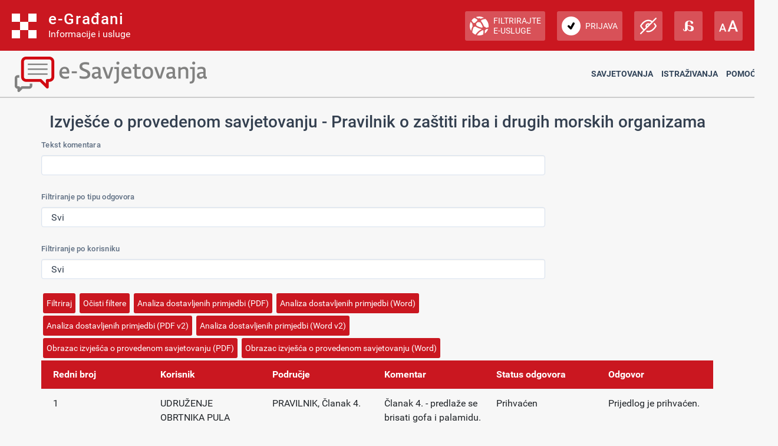

--- FILE ---
content_type: text/html; charset=utf-8
request_url: https://esavjetovanja.gov.hr/ECon/EconReport?entityId=3107&SortBy=ResponseStatusId&Order=Ascending
body_size: 25317
content:

<!DOCTYPE html>
<html prefix="og: http://ogp.me/ns#" lang="hr">
<head>
    <meta charset="utf-8" />
    <meta http-equiv="X-UA-Compatible" content="IE=edge">
    <title>Izvješće savjetovanja</title>
    <link href="/favicon.ico" rel="shortcut icon" type="image/x-icon" />
    <link rel="stylesheet" href="/Content/cookieconsent.css" >

    
    <meta name="viewport" content="width=device-width" />
    <meta property="og:title" content="Uključi se u e-Savjetovanja!" />
    <meta property="og:type" content="website" />
    <meta property="og:url" content="https://esavjetovanja.gov.hr" />
    <meta property="og:image" content="https://savjetovanja.gov.hr/UserDocsImages/slike/banneri/icon/200-200nonTrans-e-Savjetovanja_logo.png" />
    <meta property="og:description" content="Komentiraj i sudjeluj u stvaranju boljih propisa" />
    <meta name="image" content="https://savjetovanja.gov.hr/UserDocsImages/slike/banneri/icon/200-200nonTrans-e-Savjetovanja_logo.png" />
    <meta name="description" content="Komentiraj i sudjeluj u stvaranju boljih propisa" />
<link rel="stylesheet" href="/Content/bootstrap.css?v=rvnq/o5StH" >
<link rel="stylesheet" href="/Content/font-awesome.css" >
<link rel="stylesheet" href="/Content/base.css" >
<link rel="stylesheet" href="/Content/fb57899f/BizImpact2.css?v=rvnq/o5StH" >
<link rel="stylesheet" href="/Content/fb57899f/Red-design.css?v=rvnq/o5StH" >
<link rel="stylesheet" href="/Content/fb57899f/Red-design-traka.css?v=rvnq/o5StH" >
<link rel="stylesheet" href="/Content/theme.css" >
<link rel="stylesheet" href="/Content/choices.css" >
<link rel="stylesheet" href="/Content/fb57899f/BizImpact3.css?v=rvnq/o5StH" >
<link rel="stylesheet" href="/Content/jquery.scrollbar.css" >
    <link rel="stylesheet" href="/Content/themes/base/jquery-ui-1.9.2.custom.css?v=rvnq/o5StH" >
<link rel="stylesheet" href="/Content/themes/base/jquery.ui.dialog.css" >
<link rel="stylesheet" href="/Content/fb57899f/eTools.css?v=rvnq/o5StH" >

    <script type="text/javascript" src="/Scripts/lib/jquery-1.11.1.js"></script>
<script type="text/javascript" src="/Scripts/lib/jquery.scrollbar.js"></script>

    <script type="text/javascript" src="/Scripts/lib/jquery-ui-1.11.3.js"></script>
<script type="text/javascript" src="/Scripts/lib/jquery.ui.datepicker-hr.js"></script>

    <script type="text/javascript" src="/Scripts/lib/jquery.unobtrusive-ajax.js"></script>
<script type="text/javascript" src="/Scripts/lib/jquery.validate.js"></script>
<script type="text/javascript" src="/Scripts/lib/jquery.validate.unobtrusive.js"></script>
<script type="text/javascript" src="/Scripts/lib/jquery.validate.validator.messages-hr.js"></script>

    <script type="text/javascript" src="/Scripts/bootstrap.bundle.js"></script>

    <script type="text/javascript" src="/Scripts/choices.js"></script>
<script type="text/javascript" src="/Scripts/anchor.js"></script>
<script type="text/javascript" src="/Scripts/echarts-example.js"></script>
<script type="text/javascript" src="/Scripts/theme.js"></script>
<script type="text/javascript" src="/Scripts/custom.js?v=rvnq/o5StH"></script>
<script type="text/javascript" src="/Scripts/theme/lodash.js"></script>


    <link rel="stylesheet" href="/Content/fb57899f/dark-mode.css?v=rvnq/o5StH"  id="css_dark" type="text/css" disabled>

    <link rel="stylesheet" href="/Content/fb57899f/dyslexic.css?v=rvnq/o5StH"  id="css_dys" type="text/css" disabled>




    

            <script type="text/javascript">
                egradani_loaded = function () { }
            </script>
        <script type="text/javascript" src="https://eusluge-nav.gov.hr/e_gradani.aspx?show_font_resize=true&amp;show_entity_search=false&amp;messageId=&amp;login_url=https://esavjetovanja.gov.hr/Account/NiasLogin&amp;logout_url=/Account/LogOff" async onload="egradani_loaded();"></script>
    <script>
        $(document).ready(function () {
            if ($(window).width() < 768) {
                setTimeout(function () {
                    $("#egradani_user_promjena_subjekta").click(function () {
                        $("#user_slideout").hide();
                    });
                }, 500);
            }
        });
    </script>

    <!-- Google tag (gtag.js) -->
    
    
    
</head>

<body >

    <header>
            <div class="egradani_traka-holder"></div>
        <div class="div-only-desk">
            <div id="header">
                <div class="row">
                    <div class="col-md-3 header-logo">
                        <a href="/">
                            <div class="header-title" title="1.0.1237">
                                <h1> E-SAVJETOVANJA </h1>
                            </div>
                        </a>
                    </div>
                    <div class="col-md-9 header-navbar collapse show header-nav " id="header-navbar">

<nav>

	<a href="/ECon/Dashboard">Savjetovanja</a>


<a href="/BTP/Dashboard">Istraživanja</a>


	<a href="" class="dropdown-toggle" data-bs-toggle="dropdown" aria-expanded="false">Pomoć</a>
	<ul class="dropdown-menu">
		<li>
			<a class="dropdown-item" href="/FaqForm">Često postavljana pitanja</a>
		</li>

		

		<li>
			<a class="dropdown-item" href="/FaqForm/DownloadPDFInstructions">
				Preuzmi upute
			</a>

			

		</li>

		<li>
			<a class="dropdown-item remove-uppercase" href="/FaqForm/DownloadAuthorizationsInstructions">
				PREUZMI UPUTE - eOVLAŠTENJA
			</a>
		</li>

		
		<li><a class="dropdown-item" href="/ContactForm">Kontakt</a></li>

	</ul>

</nav>
                    </div>
                </div>
            </div>
        </div>

        <div class="col-xs-12 header-logo div-only-mobile">
            <button class="col-sm-3 logo-button" type="button" data-bs-toggle="collapse"
                    data-bs-target="#header-navbar-mobile" aria-controls="header-navbar-mobile"
                    aria-expanded="false" aria-label="Toggle navigation">
            </button>
        </div>
        <div class="col-xs-12 header-navbar collapse header-nav div-only-mobile " id="header-navbar-mobile">

<nav>

	<a href="/ECon/Dashboard">Savjetovanja</a>


<a href="/BTP/Dashboard">Istraživanja</a>


	<a href="" class="dropdown-toggle" data-bs-toggle="dropdown" aria-expanded="false">Pomoć</a>
	<ul class="dropdown-menu">
		<li>
			<a class="dropdown-item" href="/FaqForm">Često postavljana pitanja</a>
		</li>

		

		<li>
			<a class="dropdown-item" href="/FaqForm/DownloadPDFInstructions">
				Preuzmi upute
			</a>

			

		</li>

		<li>
			<a class="dropdown-item remove-uppercase" href="/FaqForm/DownloadAuthorizationsInstructions">
				PREUZMI UPUTE - eOVLAŠTENJA
			</a>
		</li>

		
		<li><a class="dropdown-item" href="/ContactForm">Kontakt</a></li>

	</ul>

</nav>
        </div>
    </header>

    <div class="container resizeable" id="body">
        <section class="content-wrapper main-content clear-fix">
                <h3>Izvješće o provedenom savjetovanju - Pravilnik o zaštiti riba i drugih morskih organizama</h3>
<form action="/ECon/EconReport" class="form-horizontal" method="get"><input data-val="true" data-val-number="The field EntityId must be a number." data-val-required="The EntityId field is required." id="EntityId" name="EntityId" type="hidden" value="3107" /><input id="SortBy" name="SortBy" type="hidden" value="ResponseStatusId" /><input id="SortOrder" name="SortOrder" type="hidden" value="Ascending" />        <div class="form-group" >
            <label class="col-sm-3 control-label" for="TextFilterTextBox">Tekst komentara</label>
            <div class="col-sm-9">
                <input class="form-control" id="TextFilterTextBox" name="TextFilter" type="text" value="" />
            </div>
        </div>    
        <div class="form-group" >
            <label class="col-sm-3 control-label" for="StatusFilterDDL">Filtriranje po tipu odgovora</label>
            <div class="col-sm-9">
                <select class="form-control" id="StatusFilterDDL" name="StatusIdFilter"><option value="">Svi</option>
<option value="1">Prihvaćen</option>
<option value="2">Nije prihvaćen</option>
<option value="3">Djelomično prihvaćen</option>
<option value="4">Primljeno na znanje</option>
<option value="5">Nema odgovora</option>
<option value="6">Zastario</option>
</select>            
            </div>
        </div>    
        <div class="form-group" >
            <label class="col-sm-3 control-label" for="UserFilterDDL">Filtriranje po korisniku</label>
            <div class="col-sm-9">
                <select class="form-control" id="UserFilterDDL" name="UserIdFilter"><option value="">Svi</option>
<option value="4942">UDRUŽENJE OBRTNIKA PULA</option>
<option value="4938">Pero Ugarković</option>
<option value="4964">OBRTNIČKA KOMORA ISTARSKE ŽUPANIJE</option>
<option value="1560">WWF Adria</option>
<option value="3170">Zlatko Ademović</option>
</select>            
            </div>
        </div>    
		<div class="form-group">
			<div class="col-sm-offset-3 col-sm-9">
				<input type="submit" class="btn btn-default" value="Filtriraj" />
				<input type="button" class="btn btn-default" onclick="clearAllFilters()" value="Očisti filtere" />
				<button onclick="javascript:location.href = '/Report/DownloadEconPDFReport?EntityId=3107'" type='button'  class =' btn btn-default '>Analiza dostavljenih primjedbi (PDF)</button>
				<button onclick="javascript:location.href = '/Report/DownloadEconWordReport?EntityId=3107'" type='button'  class =' btn btn-default '>Analiza dostavljenih primjedbi (Word)</button>
				<button onclick="javascript:location.href = '/Report/DownloadEconPDFReportV2?EntityId=3107'" type='button'  class =' btn btn-default '>Analiza dostavljenih primjedbi (PDF v2)</button>
				<button onclick="javascript:location.href = '/Report/DownloadEconWordReportV2?EntityId=3107'" type='button'  class =' btn btn-default '>Analiza dostavljenih primjedbi (Word v2)</button>
				<button onclick="javascript:location.href = '/Report/DownloadEconReportHeaderPDF?EntityId=3107'" type='button'  class =' btn btn-default '>Obrazac izvješća o provedenom savjetovanju (PDF)</button>
				<button onclick="javascript:location.href = '/Report/DownloadEconReportHeaderWord?EntityId=3107'" type='button'  class =' btn btn-default '>Obrazac izvješća o provedenom savjetovanju (Word)</button>
			</div>
		</div>      
</form>    <div id="EConReport">
        <table class="table table-hover table-striped" style="table-layout:fixed">
            <thead>
                <tr>
                    <th>
                        <div>
                            Redni broj
                        </div>
                    </th>
                    <th>
                        <div class="tablesorter-wrapper" style="position: relative; height: 100%; width: 100%">
                            <div class="tablesorter-header-inner">
                                Korisnik
<a class="tablesorter-icon icon-chevron-down glyphicon glyphicon-chevron-down" href="/ECon/EconReport?entityId=3107&amp;SortBy=UserName&amp;Order=Descending"> </a>                                    <a class="tablesorter-icon icon-chevron-up glyphicon glyphicon-chevron-up" href="/ECon/EconReport?entityId=3107&amp;SortBy=UserName&amp;Order=Ascending"> </a>                            </div>
                        </div>
                    </th>
                    <th>
                        <div class="tablesorter-wrapper" style="position: relative; height: 100%; width: 100%">
                            <div class="tablesorter-header-inner">
                                Područje
<a class="tablesorter-icon icon-chevron-down glyphicon glyphicon-chevron-down" href="/ECon/EconReport?entityId=3107&amp;SortBy=SliceSortOrder&amp;Order=Descending"> </a>                                    <a class="tablesorter-icon icon-chevron-up glyphicon glyphicon-chevron-up" href="/ECon/EconReport?entityId=3107&amp;SortBy=SliceSortOrder&amp;Order=Ascending"> </a>                            </div>
                        </div>
                    </th> 
                    <th>Komentar</th>
                    <th>
                        <div class="tablesorter-wrapper" style="position: relative; height: 100%; width: 100%">
                            <div class="tablesorter-header-inner">
                                Status odgovora
<a class="tablesorter-icon icon-chevron-down glyphicon glyphicon-chevron-down" href="/ECon/EconReport?entityId=3107&amp;SortBy=ResponseStatusId&amp;Order=Descending"> </a>                                                                </div>
                        </div>                    
                    </th>
                    <th>Odgovor</th>
                </tr>
            </thead>
            <tbody>            
				<tr>
					<td>1</td>
                        <td>UDRUŽENJE OBRTNIKA PULA</td>
					<td>PRAVILNIK,
Članak 4.</td>
					<td>Članak 4. - predlaže se brisati gofa i palamidu.
Obrazloženje: U jesenskom ribolovu mrežama stajačicama veličine oka 40 mm i veće, čest je ulov manjih količina gofa (feluna) i palamide ispod veličine od 45 cm. Budući su navedene vrste uvijek mrtve, a svojom veličinom (u prosjeku preko 0,5 kg) zanimljive za prodaju, te u Med. uredbi nemaju propisanu minimalnu veličinu, predlažemo da se ove dvije vrste brišu iz članka 4.</td>
					<td>Prihvaćen</td>
					<td>Prijedlog je prihvaćen.</td>
				</tr>                               
				<tr>
					<td>2</td>
                        <td>Pero Ugarković</td>
					<td>PRAVILNIK,
Članak 7.</td>
					<td>Poštovani


Ne mogu podržati ponovno uvođenje lovostaja na zubaca i šarga iz razloga što ta odluka nema nikakvih činjeničnih temelja. Ni prijašnja naredba ih nije imala.
Bilo bi zaista hvalevrijedno što kvalitetnije zaštititi sve ribe Jadrana, a lovostaj je svakako jedna od metoda zaštite međutim ista je najmanje efikasna, a možda i u potpunosti suvišna, u slučaju ove dvije vrste. 
Biološki ove dvije vrste riba ne mijenjaju ponašanje u odnosu na ostatak godine kao što to rade npr. orada, brancin, kirnja itd.. Ribe se ne okupljaju u određenom broju u velika jata, ribe nisu manje oprezne u odnosu na razdoblje kada nemaju mrijest, dakle ribarima ponašanje riba ne olakšava ulov bilo kojim alatom za vrijeme prijedloga lovostaja. 
Kao što znate i sami, ne postoje pokazatelji sa kojima možete tvrditi da ovim ribama treba posebna zaštita, da im brojnost u ulovima opada tijekom prošlog razdoblja, niti se možete pozvati na praksu drugih zemalja. A i kada bi takvi pokazatelji postojali tada bi zaštita ovih riba zahtijevala ozbiljniji pristup uz kojega bi se trebali ograničiti ili u potpunosti ukloniti oni alati kojima je riba ugrožena.
Zaštita jednog dijela hranidbenog lanca bez da se zaštiti cijela ekološka zajednica ne bi smjela više biti praksa kojom težimo jer se radi o čistoj lutriji, da ne kažem mrtvim slovom na papiru, još jednim korakom dalje ka održivosti. 
Alati koji najviše štete ovim vrstama pa i cijelom ekološkom staništu su nenamjenski (poput mreže ciplare), koji ciljaju ulovu cijelog matičnog jata (povlačne mreže poput ludra), svi oblici krivolova i na kraju prekomjerno iskorištavanje privilegija sportsko rekreacijskih dozvola. 
Iz ovoga se da iščitati da će takva odluka ići najviše na štetu onog dijela ribolovaca koji je i najpošteniji i drži se zakona dok će oni za koje do sada niste imali dovoljno dobrog načina da ih spriječite i dalje nastaviti po svome bio lovostaj uveden ili ne.  
Vjerujem da dobro znate koje bi mjere trebale biti uvedene da se ribolovni fond što bolje očuva i koliko se još energije treba ulagati da kontrola bude što efikasnija stoga vas molim da razmislite još jednom o ovom prijedlogu i njegovim efektima. 
Hvala</td>
					<td>Prihvaćen</td>
					<td>Uprava ribarstva prihvatila je prijedlog.</td>
				</tr>                               
				<tr>
					<td>3</td>
                        <td>UDRUŽENJE OBRTNIKA PULA</td>
					<td>PRAVILNIK,
Članak 7.</td>
					<td>Članak 7. – brisati šaraga i zubatca.
Obrazloženje: ovo je potrebno radi normalnog odvijanja ribarske djelatnosti, obzirom da je ulov pojedinih primjeraka istih nemoguće izbjeći upotrebom dozvoljenih alata. Ukoliko se to ne učini imati ćemo opet neželjenu situaciju da se mora bacati u more ulovljenu (već mrtvu) oboritu  ribu, dok s druge strane navedene vrste su već su zaštićene minimalnom veličinom (zubaca će se zaštiti vraćanjem min. veličine od 30 cm) kao i zabranom alata.
Članak 7. - Također se predlaže period lovostaja na rakovicu proširiti na period od 1.svibnja do 30. studenog.</td>
					<td>Djelomično prihvaćen</td>
					<td>U okviru naknadno održanih konzultacija, odlučeno je da se predmetni propis ograniči na prenošenje odredbi iz Priloga 3. Mediteranske uredbe</td>
				</tr>                               
				<tr>
					<td>4</td>
                        <td>OBRTNIČKA KOMORA ISTARSKE ŽUPANIJE</td>
					<td>PRAVILNIK</td>
					<td>Predlaže se razmatranje zaštite za palamide i gofa, s obzirom da ih u Mediteranskoj uredbi nema. U jesenskom periodu se zna dogoditi slučajni ulov određene količine ispod predložene pecature, a koja  je pri ulovu uvijek mrtva. Ulovi ovih riba su mali, ali zbog svoje veličine 35 – 45cm imaju tržište. 
-Traži se brisanje lovostaja za zubaca i šarga
Obrazloženje: lovostaji za zubaca i šarga nisu prihvatljivi budući imamo propisane minimalne veličine riba i zabranu korištenja mreža stajačica u određenim mjesecima te nije moguće izbjeći slučajan ulov ovih vrsta u datom periodu. 
-Predlaže se ukidanje ili skraćivanje lovostaja za hlapa u zoni A, a po mogućnosti i u ostalim zonama,  uz sljedeće obrazloženje:
--nedostatak vjerodostojnih podataka, kako količine ulovljenih hlapova tako i pecatura  
--nema znanstvenih istraživanja za hlapa u ribolovnoj zoni A
--povećanje pecature UD 300mm. DK 105mm. u odnosu na 240mm. prije ulaska u EU
--težina hlapa po prijašnjoj pecaturi od  UD240mm. cca.300gr.
--težina hlapa po sadašnjoj pecaturi od  UD300mm. Cca 500gr.
--nema zapreka po Mediteranskoj uredbi, lovostaj je u ingerenciji država članica
- obaveza vraćanja u more ženki sa vidljivim vanjskim jajima i hlapova ispod pecature
--djelovanjem koćarskog ribolova drastično smanjena količina muzgavaca i hobotnica
--suživot hlapa u simbiozi sa ugorom, koji štiti od prirodnih neprijatelja
--ženke hlapa mrijeste se u kasnu jesen i tijekom zimskih mjeseci
Mjere koje se predlažu uz ukidanje ili skraćivanje lovostaja:
--predlaže se ili potpuno ukidanje ili skraćivanje lovostaja ( od 01.10. do 28.02.)
--predlaže se obavezno evidentiranje, mjerenje i vaganje svih ulovljenih primjeraka
--pravilnikom predvidjeti stroge kazne za  ribare koji se ne pridržavaju propisanih mjera
--dodijeliti sredstva za  istraživanje resursa hlapa zainteresiranim znanstvenim novacima
--uključiti ribare u suradnju sa znanstvenicima koji će raditi na projektu.

Nakon provedenog cjelogodišnjeg istraživanja utvrditi stanje i propisati eventualne mjere.</td>
					<td>Primljeno na znanje</td>
					<td>Predloženi lovostaji doneseni su temeljem znanstvenih podataka i na preporuku znanstvene zajednice.</td>
				</tr>                               
				<tr>
					<td>5</td>
                        <td>WWF Adria</td>
					<td>PRAVILNIK,
Članak 4.</td>
					<td>Predložene najmanje veličine nekih vrsta nisu u skladu sa prvom spolnom zrelošću, što je temelj za određivanje istih, stoga predlažemo slijedeće izmjene
Scorpaena scrofa	 škrpina    29 cm
Dentex dentex	         zubatac	 35 cm</td>
					<td>Primljeno na znanje</td>
					<td>Vidi odgovor na članak 3.</td>
				</tr>                               
				<tr>
					<td>6</td>
                        <td>WWF Adria</td>
					<td>PRAVILNIK,
Članak 3.</td>
					<td>Predložene najmanje veličine nekih vrsta nisu u skladu sa prvom spolnom zrelošću, što je temelj za određivanje istih, stoga predlažemo slijedeće izmjene; 	
Dicentrarchus labrax	lubin (brancin)			30 cm
Diplodus annularis		špar			  	        15 cm
Diplodus puntazzo		pic				        20 cm	
Diplodus vulgaris		fratar (pop)			20 cm
Engraulis encrasicolus	inćun				10 cm	
Lithognathus mormyrus	ovčica				25 cm
Merluccius merluccius	oslić				        25 cm
Mullus barbatus		trlja blatarica			11 cm	
Mullus surmuletus		trlja kamenjarka		18 cm	
Pagellus erythrinus		arbun				17 cm
Pagrus pagrus			pagar				24 cm	
Sardina pilchardus		srdela				13 cm
Scomber scomber		skuša				30 cm
Scomber japonicus		plavica (lokarda)		26 cm
Solea vulgaris			list (švoja)			25 cm
Sparus aurata			komarča (orada,podlanica)	25 cm
Trachurus spp.		šaruni (šnjuri)			17 cm
Homarus gammarus	hlap	330 mm UD*  105 mm DK**
Nephrops norvegicus	škamp	20 mm DK*    70 mm  UD**   - postoji greška u tablici (70 mm se odnosi na UD, a ne DK kao što piše)
Palinuridae			jastozi	90 mm DK**   280 mm UD
Venus spp.		        kokoš, prnjavica		35 mm</td>
					<td>Primljeno na znanje</td>
					<td>Prilikom izrade nacrta ovoga Pravilnika formirala se radna skupina čiji su predstavnici bili iz reda administracije, znanstvene zajednice i ribara. Međutim, s obzirom da se proizvodi ribarstva plasiraju na jedinstveno europsko tržište, definiranje minimalnih referentnih veličina za očuvanje većih u odnosu na one propisane Mediteranskom uredbom, uzrokovalo bi nejednake tržišne uvjete u odnosu na ribare iz drugih zemalja mediteranskog bazena. U slučaju kad bi RH ipak odlučila primijeniti strože uvjete od onih propisanih europskom regulativom, a koje bi se u tom slučaju odnosile na sve proizvode ribarstva koji bi se našli na hrvatskom tržištu, bilo bi potrebno provesti dugotrajnu administrativnu proceduru te zahtjevne konzultacije s EK i sa ostalim zemljama članicama EU, što i dalje ne bi jamčilo mogućnost provedbe takvog sustava.</td>
				</tr>                               
				<tr>
					<td>7</td>
                        <td>Zlatko Ademović</td>
					<td>PRAVILNIK,
Članak 5.</td>
					<td>Trebalo bi obvezati, hotele i turističke kuće da na plažama gdje zna biti lova maskama i podvodnim puškama, zatim ručnim vađenjem školjki te postaviti upozorenje koje ishodi iz ovog pravilnika ( Zakona), i to na Engleskom i Njemačkom jeziku najmanje, kako bi Zakon obuhvatio i ljude koji privremeno borave u HR. Očevidno je da često dolazi do masovnog skupljanja školjki u priobalju i pakiranja istih u kese od strane ljudi po plažama i drugim mjestima. Zbog toga, lice koje vrši nadzor može imati problema sa stranim osobama koje mogu tvrditi da za tu zabranu nisu imali informaciju. Na davanje tih informacija, treba obvezati i sve turiskičke agencije, prije prigodnim letkom.</td>
					<td>Primljeno na znanje</td>
					<td>Smatramo ovu incijativu zanimljivom te ćemo je svakako naknadno razmotriti s ciljem boljeg informiranja javnosti. Ipak, u kontekstu ovog propisa, smatramo da inicijativa ne spada u njegov opseg.</td>
				</tr>                               
            </tbody>
        </table>   
    </div>
    <script>
        function clearAllFilters()
        {
            document.getElementById('TextFilterTextBox').value = "";
            document.getElementById('StatusFilterDDL').selectedIndex = 0;
            document.getElementById('UserFilterDDL').selectedIndex = 0;
        }
    </script>

        </section>
        <div class="dr-notification-container container bottom">
            <div class="dr-notification-wrapper">
                


            </div>
        </div>
    </div>

    <div id="cookie-settings-button" style="position: fixed; bottom: 20px; right: 20px; z-index: 9999; display: none;">
        <button type="button" id="open-cookie-preferences" class="btn btn-secondary btn-sm cookie-settings-circular" title="Postavke kolačića">
            <img src="/Images/cookie-icon.svg" alt="Cookie" class="cookie-icon">
        </button>
    </div>

        <footer class="footer_gov">
            <div class="footer_logo">
                <a href="https://strukturnifondovi.hr/" target="_blank"><img class="footer_logo_img" src="/Images/EU_logo.png" alt="Europski strukturni i investicijski fondovi" title="Europski strukturni i investicijski fondovi"></a>
            </div>
            <div class="center">
                <div class="footer_cp">
                    Copyright &#169; 2026 Ministarsto pravosuđa, uprave i digitalne transformacije, Ured za zakonodavstvo. <a href="/IzjavaOPristupacnosti">Izjava o pristupačnosti</a>.
                </div>
            </div>
        </footer>

    
</body>

<script type="text/javascript" src="/Scripts/lib/cookieconsent.umd.js"></script>

<script type="text/javascript" src="/Scripts/fb57899f/Common.js?v=rvnq/o5StH"></script>





<script type="text/javascript">
</script>
</html>


--- FILE ---
content_type: application/javascript
request_url: https://esavjetovanja.gov.hr/Scripts/custom.js?v=rvnq/o5StH
body_size: 3281
content:
var clicked = true;
var inserted = false;
hoverWidth();
var screenSize = window.innerWidth > 792;

function setContentHeight() {
    var content = document.getElementsByClassName('content-main-high');
	var comment = document.getElementById('titleBox1');
	var commentBox = document.getElementById('comment-main');
	content[0].style.marginTop = String(comment.offsetHeight + "px");
	content[0].style.height = content[0].style.height - comment.offsetHeight;
	commentBox.style.height = commentBox.style.height + comment.offsetHeight;
	var button = document.getElementById('closeButton');
	button.style.marginTop = String(comment.offsetHeight + "px");
}


function hoverWidth() {
    if (clicked == false) {
        $(document).ready(function () {
            $(sidebar).hover(function () {
                $(content).css("margin-left", "0");
				$(titleBox1).css("margin-left", "25%");
				$(closeButton).css("margin-left", "0");
            }, function () {
                $(content).css("margin-left", "-270px");
				$(titleBox1).css("margin-left", "330px");
				$(closeButton).css("margin-left", "-260px");
            });
        });
    }
}

function changeWidth() {

	if (screenSize) {
		if (clicked) {
			$(content).css("margin-left", "-270px");
			$(closeButton).css("margin-left", "-260px");
			$(titleBox1).css("margin-left", "330px");
			$(hamburger).css("z-index", "1");
			//$(icon).removeClass("fa-arrow-alt-circle-left");
			//$(icon).addClass("fa-arrow-alt-circle-right");
			$(iconText).hide();
			$(sidebar).bind('mouseenter').bind('mouseleave');
			$(sortComment).hide();
			clicked = false;
		}
		else {
			$(content).css("margin-left", "0");
			$(closeButton).css("margin-left", "0");
			$(titleBox1).css("margin-left", "25%");
			$(hamburger).css("z-index", "1030");
			//$(icon).removeClass("fa-arrow-alt-circle-right");
			//$(icon).addClass("fa-arrow-alt-circle-left");
			$(iconText).show();
			$(sortComment).show();
			clicked = true;
			$(sidebar).unbind('mouseenter').unbind('mouseleave');
		}
		hoverWidth();
	}
	else {
		if (clicked) {
			$(navbarVerticalCollapse).addClass('Collapse');
			$(hamburger).css("z-index", "1030");
			clicked = false;
		}
		else {
			$(navbarVerticalCollapse).removeClass('Collapse');
			$(hamburger).css("z-index", "1");
			clicked = true;
		}
	}

    
}

var windowWidth = $(window).width();
if (windowWidth < 768) {

	
	
	function changeCss() {		
		var scroller = document.getElementsByClassName('scroll-element scroll-y scroll-scrolly_visible');
		
	}

	
}

document.addEventListener('DOMContentLoaded', function () {
	const toggleIcon = document.getElementById('icon');
	let isArrowLeft = true;
	toggleIcon.addEventListener('click', function () {
		isArrowLeft = !isArrowLeft;
		if (isArrowLeft) {
			toggleIcon.classList.remove('fa-arrow-circle-o-right');
			toggleIcon.classList.add('fa-arrow-circle-o-left');
			toggleIcon.title = "Sakrij sadržaj";
		} else {
			toggleIcon.classList.remove('fa-arrow-circle-o-left');
			toggleIcon.classList.add('fa-arrow-circle-o-right');
			toggleIcon.title = "Prikaži sadržaj";
		}
	});
});
	
//$(document).ready(function () {
//	//setContentHeight();


//});

